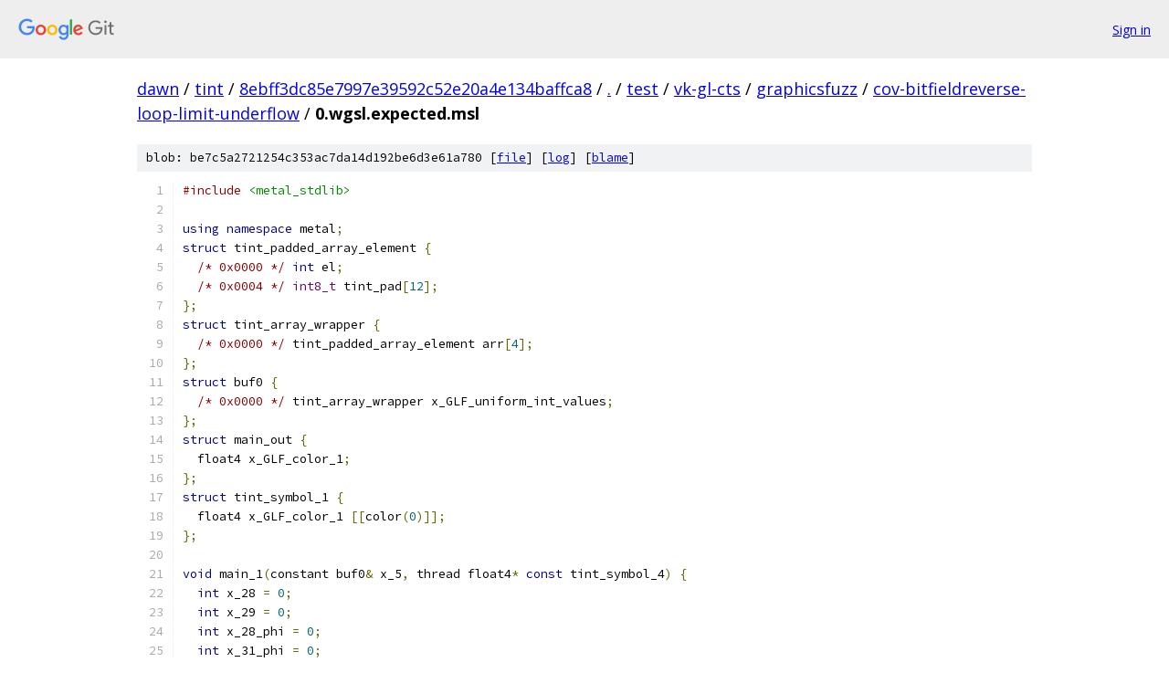

--- FILE ---
content_type: text/html; charset=utf-8
request_url: https://dawn.googlesource.com/tint/+/8ebff3dc85e7997e39592c52e20a4e134baffca8/test/vk-gl-cts/graphicsfuzz/cov-bitfieldreverse-loop-limit-underflow/0.wgsl.expected.msl
body_size: 2573
content:
<!DOCTYPE html><html lang="en"><head><meta charset="utf-8"><meta name="viewport" content="width=device-width, initial-scale=1"><title>test/vk-gl-cts/graphicsfuzz/cov-bitfieldreverse-loop-limit-underflow/0.wgsl.expected.msl - tint - Git at Google</title><link rel="stylesheet" type="text/css" href="/+static/base.css"><link rel="stylesheet" type="text/css" href="/+static/prettify/prettify.css"><!-- default customHeadTagPart --></head><body class="Site"><header class="Site-header"><div class="Header"><a class="Header-image" href="/"><img src="//www.gstatic.com/images/branding/lockups/2x/lockup_git_color_108x24dp.png" width="108" height="24" alt="Google Git"></a><div class="Header-menu"> <a class="Header-menuItem" href="https://accounts.google.com/AccountChooser?faa=1&amp;continue=https://dawn.googlesource.com/login/tint/%2B/8ebff3dc85e7997e39592c52e20a4e134baffca8/test/vk-gl-cts/graphicsfuzz/cov-bitfieldreverse-loop-limit-underflow/0.wgsl.expected.msl">Sign in</a> </div></div></header><div class="Site-content"><div class="Container "><div class="Breadcrumbs"><a class="Breadcrumbs-crumb" href="/?format=HTML">dawn</a> / <a class="Breadcrumbs-crumb" href="/tint/">tint</a> / <a class="Breadcrumbs-crumb" href="/tint/+/8ebff3dc85e7997e39592c52e20a4e134baffca8">8ebff3dc85e7997e39592c52e20a4e134baffca8</a> / <a class="Breadcrumbs-crumb" href="/tint/+/8ebff3dc85e7997e39592c52e20a4e134baffca8/">.</a> / <a class="Breadcrumbs-crumb" href="/tint/+/8ebff3dc85e7997e39592c52e20a4e134baffca8/test">test</a> / <a class="Breadcrumbs-crumb" href="/tint/+/8ebff3dc85e7997e39592c52e20a4e134baffca8/test/vk-gl-cts">vk-gl-cts</a> / <a class="Breadcrumbs-crumb" href="/tint/+/8ebff3dc85e7997e39592c52e20a4e134baffca8/test/vk-gl-cts/graphicsfuzz">graphicsfuzz</a> / <a class="Breadcrumbs-crumb" href="/tint/+/8ebff3dc85e7997e39592c52e20a4e134baffca8/test/vk-gl-cts/graphicsfuzz/cov-bitfieldreverse-loop-limit-underflow">cov-bitfieldreverse-loop-limit-underflow</a> / <span class="Breadcrumbs-crumb">0.wgsl.expected.msl</span></div><div class="u-sha1 u-monospace BlobSha1">blob: be7c5a2721254c353ac7da14d192be6d3e61a780 [<a href="/tint/+/8ebff3dc85e7997e39592c52e20a4e134baffca8/test/vk-gl-cts/graphicsfuzz/cov-bitfieldreverse-loop-limit-underflow/0.wgsl.expected.msl">file</a>] [<a href="/tint/+log/8ebff3dc85e7997e39592c52e20a4e134baffca8/test/vk-gl-cts/graphicsfuzz/cov-bitfieldreverse-loop-limit-underflow/0.wgsl.expected.msl">log</a>] [<a href="/tint/+blame/8ebff3dc85e7997e39592c52e20a4e134baffca8/test/vk-gl-cts/graphicsfuzz/cov-bitfieldreverse-loop-limit-underflow/0.wgsl.expected.msl">blame</a>]</div><table class="FileContents"><tr class="u-pre u-monospace FileContents-line"><td class="u-lineNum u-noSelect FileContents-lineNum" data-line-number="1"></td><td class="FileContents-lineContents" id="1"><span class="com">#include</span><span class="pln"> </span><span class="str">&lt;metal_stdlib&gt;</span></td></tr><tr class="u-pre u-monospace FileContents-line"><td class="u-lineNum u-noSelect FileContents-lineNum" data-line-number="2"></td><td class="FileContents-lineContents" id="2"></td></tr><tr class="u-pre u-monospace FileContents-line"><td class="u-lineNum u-noSelect FileContents-lineNum" data-line-number="3"></td><td class="FileContents-lineContents" id="3"><span class="kwd">using</span><span class="pln"> </span><span class="kwd">namespace</span><span class="pln"> metal</span><span class="pun">;</span></td></tr><tr class="u-pre u-monospace FileContents-line"><td class="u-lineNum u-noSelect FileContents-lineNum" data-line-number="4"></td><td class="FileContents-lineContents" id="4"><span class="kwd">struct</span><span class="pln"> tint_padded_array_element </span><span class="pun">{</span></td></tr><tr class="u-pre u-monospace FileContents-line"><td class="u-lineNum u-noSelect FileContents-lineNum" data-line-number="5"></td><td class="FileContents-lineContents" id="5"><span class="pln">  </span><span class="com">/* 0x0000 */</span><span class="pln"> </span><span class="kwd">int</span><span class="pln"> el</span><span class="pun">;</span></td></tr><tr class="u-pre u-monospace FileContents-line"><td class="u-lineNum u-noSelect FileContents-lineNum" data-line-number="6"></td><td class="FileContents-lineContents" id="6"><span class="pln">  </span><span class="com">/* 0x0004 */</span><span class="pln"> </span><span class="typ">int8_t</span><span class="pln"> tint_pad</span><span class="pun">[</span><span class="lit">12</span><span class="pun">];</span></td></tr><tr class="u-pre u-monospace FileContents-line"><td class="u-lineNum u-noSelect FileContents-lineNum" data-line-number="7"></td><td class="FileContents-lineContents" id="7"><span class="pun">};</span></td></tr><tr class="u-pre u-monospace FileContents-line"><td class="u-lineNum u-noSelect FileContents-lineNum" data-line-number="8"></td><td class="FileContents-lineContents" id="8"><span class="kwd">struct</span><span class="pln"> tint_array_wrapper </span><span class="pun">{</span></td></tr><tr class="u-pre u-monospace FileContents-line"><td class="u-lineNum u-noSelect FileContents-lineNum" data-line-number="9"></td><td class="FileContents-lineContents" id="9"><span class="pln">  </span><span class="com">/* 0x0000 */</span><span class="pln"> tint_padded_array_element arr</span><span class="pun">[</span><span class="lit">4</span><span class="pun">];</span></td></tr><tr class="u-pre u-monospace FileContents-line"><td class="u-lineNum u-noSelect FileContents-lineNum" data-line-number="10"></td><td class="FileContents-lineContents" id="10"><span class="pun">};</span></td></tr><tr class="u-pre u-monospace FileContents-line"><td class="u-lineNum u-noSelect FileContents-lineNum" data-line-number="11"></td><td class="FileContents-lineContents" id="11"><span class="kwd">struct</span><span class="pln"> buf0 </span><span class="pun">{</span></td></tr><tr class="u-pre u-monospace FileContents-line"><td class="u-lineNum u-noSelect FileContents-lineNum" data-line-number="12"></td><td class="FileContents-lineContents" id="12"><span class="pln">  </span><span class="com">/* 0x0000 */</span><span class="pln"> tint_array_wrapper x_GLF_uniform_int_values</span><span class="pun">;</span></td></tr><tr class="u-pre u-monospace FileContents-line"><td class="u-lineNum u-noSelect FileContents-lineNum" data-line-number="13"></td><td class="FileContents-lineContents" id="13"><span class="pun">};</span></td></tr><tr class="u-pre u-monospace FileContents-line"><td class="u-lineNum u-noSelect FileContents-lineNum" data-line-number="14"></td><td class="FileContents-lineContents" id="14"><span class="kwd">struct</span><span class="pln"> main_out </span><span class="pun">{</span></td></tr><tr class="u-pre u-monospace FileContents-line"><td class="u-lineNum u-noSelect FileContents-lineNum" data-line-number="15"></td><td class="FileContents-lineContents" id="15"><span class="pln">  float4 x_GLF_color_1</span><span class="pun">;</span></td></tr><tr class="u-pre u-monospace FileContents-line"><td class="u-lineNum u-noSelect FileContents-lineNum" data-line-number="16"></td><td class="FileContents-lineContents" id="16"><span class="pun">};</span></td></tr><tr class="u-pre u-monospace FileContents-line"><td class="u-lineNum u-noSelect FileContents-lineNum" data-line-number="17"></td><td class="FileContents-lineContents" id="17"><span class="kwd">struct</span><span class="pln"> tint_symbol_1 </span><span class="pun">{</span></td></tr><tr class="u-pre u-monospace FileContents-line"><td class="u-lineNum u-noSelect FileContents-lineNum" data-line-number="18"></td><td class="FileContents-lineContents" id="18"><span class="pln">  float4 x_GLF_color_1 </span><span class="pun">[[</span><span class="pln">color</span><span class="pun">(</span><span class="lit">0</span><span class="pun">)]];</span></td></tr><tr class="u-pre u-monospace FileContents-line"><td class="u-lineNum u-noSelect FileContents-lineNum" data-line-number="19"></td><td class="FileContents-lineContents" id="19"><span class="pun">};</span></td></tr><tr class="u-pre u-monospace FileContents-line"><td class="u-lineNum u-noSelect FileContents-lineNum" data-line-number="20"></td><td class="FileContents-lineContents" id="20"></td></tr><tr class="u-pre u-monospace FileContents-line"><td class="u-lineNum u-noSelect FileContents-lineNum" data-line-number="21"></td><td class="FileContents-lineContents" id="21"><span class="kwd">void</span><span class="pln"> main_1</span><span class="pun">(</span><span class="pln">constant buf0</span><span class="pun">&amp;</span><span class="pln"> x_5</span><span class="pun">,</span><span class="pln"> thread float4</span><span class="pun">*</span><span class="pln"> </span><span class="kwd">const</span><span class="pln"> tint_symbol_4</span><span class="pun">)</span><span class="pln"> </span><span class="pun">{</span></td></tr><tr class="u-pre u-monospace FileContents-line"><td class="u-lineNum u-noSelect FileContents-lineNum" data-line-number="22"></td><td class="FileContents-lineContents" id="22"><span class="pln">  </span><span class="kwd">int</span><span class="pln"> x_28 </span><span class="pun">=</span><span class="pln"> </span><span class="lit">0</span><span class="pun">;</span></td></tr><tr class="u-pre u-monospace FileContents-line"><td class="u-lineNum u-noSelect FileContents-lineNum" data-line-number="23"></td><td class="FileContents-lineContents" id="23"><span class="pln">  </span><span class="kwd">int</span><span class="pln"> x_29 </span><span class="pun">=</span><span class="pln"> </span><span class="lit">0</span><span class="pun">;</span></td></tr><tr class="u-pre u-monospace FileContents-line"><td class="u-lineNum u-noSelect FileContents-lineNum" data-line-number="24"></td><td class="FileContents-lineContents" id="24"><span class="pln">  </span><span class="kwd">int</span><span class="pln"> x_28_phi </span><span class="pun">=</span><span class="pln"> </span><span class="lit">0</span><span class="pun">;</span></td></tr><tr class="u-pre u-monospace FileContents-line"><td class="u-lineNum u-noSelect FileContents-lineNum" data-line-number="25"></td><td class="FileContents-lineContents" id="25"><span class="pln">  </span><span class="kwd">int</span><span class="pln"> x_31_phi </span><span class="pun">=</span><span class="pln"> </span><span class="lit">0</span><span class="pun">;</span></td></tr><tr class="u-pre u-monospace FileContents-line"><td class="u-lineNum u-noSelect FileContents-lineNum" data-line-number="26"></td><td class="FileContents-lineContents" id="26"><span class="pln">  </span><span class="kwd">int</span><span class="pln"> x_42_phi </span><span class="pun">=</span><span class="pln"> </span><span class="lit">0</span><span class="pun">;</span></td></tr><tr class="u-pre u-monospace FileContents-line"><td class="u-lineNum u-noSelect FileContents-lineNum" data-line-number="27"></td><td class="FileContents-lineContents" id="27"><span class="pln">  </span><span class="kwd">int</span><span class="pln"> </span><span class="kwd">const</span><span class="pln"> x_24 </span><span class="pun">=</span><span class="pln"> min</span><span class="pun">(</span><span class="lit">1</span><span class="pun">,</span><span class="pln"> reverse_bits</span><span class="pun">(</span><span class="lit">1</span><span class="pun">));</span></td></tr><tr class="u-pre u-monospace FileContents-line"><td class="u-lineNum u-noSelect FileContents-lineNum" data-line-number="28"></td><td class="FileContents-lineContents" id="28"><span class="pln">  </span><span class="kwd">int</span><span class="pln"> </span><span class="kwd">const</span><span class="pln"> x_26 </span><span class="pun">=</span><span class="pln"> x_5</span><span class="pun">.</span><span class="pln">x_GLF_uniform_int_values</span><span class="pun">.</span><span class="pln">arr</span><span class="pun">[</span><span class="lit">3</span><span class="pun">].</span><span class="pln">el</span><span class="pun">;</span></td></tr><tr class="u-pre u-monospace FileContents-line"><td class="u-lineNum u-noSelect FileContents-lineNum" data-line-number="29"></td><td class="FileContents-lineContents" id="29"><span class="pln">  x_28_phi </span><span class="pun">=</span><span class="pln"> x_26</span><span class="pun">;</span></td></tr><tr class="u-pre u-monospace FileContents-line"><td class="u-lineNum u-noSelect FileContents-lineNum" data-line-number="30"></td><td class="FileContents-lineContents" id="30"><span class="pln">  x_31_phi </span><span class="pun">=</span><span class="pln"> </span><span class="lit">1</span><span class="pun">;</span></td></tr><tr class="u-pre u-monospace FileContents-line"><td class="u-lineNum u-noSelect FileContents-lineNum" data-line-number="31"></td><td class="FileContents-lineContents" id="31"><span class="pln">  </span><span class="kwd">while</span><span class="pln"> </span><span class="pun">(</span><span class="kwd">true</span><span class="pun">)</span><span class="pln"> </span><span class="pun">{</span></td></tr><tr class="u-pre u-monospace FileContents-line"><td class="u-lineNum u-noSelect FileContents-lineNum" data-line-number="32"></td><td class="FileContents-lineContents" id="32"><span class="pln">    </span><span class="kwd">int</span><span class="pln"> x_32 </span><span class="pun">=</span><span class="pln"> </span><span class="lit">0</span><span class="pun">;</span></td></tr><tr class="u-pre u-monospace FileContents-line"><td class="u-lineNum u-noSelect FileContents-lineNum" data-line-number="33"></td><td class="FileContents-lineContents" id="33"><span class="pln">    x_28 </span><span class="pun">=</span><span class="pln"> x_28_phi</span><span class="pun">;</span></td></tr><tr class="u-pre u-monospace FileContents-line"><td class="u-lineNum u-noSelect FileContents-lineNum" data-line-number="34"></td><td class="FileContents-lineContents" id="34"><span class="pln">    </span><span class="kwd">int</span><span class="pln"> </span><span class="kwd">const</span><span class="pln"> x_31 </span><span class="pun">=</span><span class="pln"> x_31_phi</span><span class="pun">;</span></td></tr><tr class="u-pre u-monospace FileContents-line"><td class="u-lineNum u-noSelect FileContents-lineNum" data-line-number="35"></td><td class="FileContents-lineContents" id="35"><span class="pln">    x_42_phi </span><span class="pun">=</span><span class="pln"> x_28</span><span class="pun">;</span></td></tr><tr class="u-pre u-monospace FileContents-line"><td class="u-lineNum u-noSelect FileContents-lineNum" data-line-number="36"></td><td class="FileContents-lineContents" id="36"><span class="pln">    </span><span class="kwd">if</span><span class="pln"> </span><span class="pun">((</span><span class="pln">x_31 </span><span class="pun">&lt;=</span><span class="pln"> as_type</span><span class="str">&lt;int&gt;</span><span class="pun">((</span><span class="pln">as_type</span><span class="str">&lt;uint&gt;</span><span class="pun">(</span><span class="pln">x_24</span><span class="pun">)</span><span class="pln"> </span><span class="pun">-</span><span class="pln"> as_type</span><span class="str">&lt;uint&gt;</span><span class="pun">(</span><span class="lit">1</span><span class="pun">)))))</span><span class="pln"> </span><span class="pun">{</span></td></tr><tr class="u-pre u-monospace FileContents-line"><td class="u-lineNum u-noSelect FileContents-lineNum" data-line-number="37"></td><td class="FileContents-lineContents" id="37"><span class="pln">    </span><span class="pun">}</span><span class="pln"> </span><span class="kwd">else</span><span class="pln"> </span><span class="pun">{</span></td></tr><tr class="u-pre u-monospace FileContents-line"><td class="u-lineNum u-noSelect FileContents-lineNum" data-line-number="38"></td><td class="FileContents-lineContents" id="38"><span class="pln">      </span><span class="kwd">break</span><span class="pun">;</span></td></tr><tr class="u-pre u-monospace FileContents-line"><td class="u-lineNum u-noSelect FileContents-lineNum" data-line-number="39"></td><td class="FileContents-lineContents" id="39"><span class="pln">    </span><span class="pun">}</span></td></tr><tr class="u-pre u-monospace FileContents-line"><td class="u-lineNum u-noSelect FileContents-lineNum" data-line-number="40"></td><td class="FileContents-lineContents" id="40"><span class="pln">    x_29 </span><span class="pun">=</span><span class="pln"> as_type</span><span class="str">&lt;int&gt;</span><span class="pun">(</span><span class="pln">as_type</span><span class="str">&lt;int&gt;</span><span class="pun">((</span><span class="pln">as_type</span><span class="str">&lt;uint&gt;</span><span class="pun">(</span><span class="pln">x_28</span><span class="pun">)</span><span class="pln"> </span><span class="pun">+</span><span class="pln"> as_type</span><span class="str">&lt;uint&gt;</span><span class="pun">(</span><span class="pln">as_type</span><span class="str">&lt;int&gt;</span><span class="pun">(</span><span class="pln">x_31</span><span class="pun">)))));</span></td></tr><tr class="u-pre u-monospace FileContents-line"><td class="u-lineNum u-noSelect FileContents-lineNum" data-line-number="41"></td><td class="FileContents-lineContents" id="41"><span class="pln">    </span><span class="kwd">int</span><span class="pln"> </span><span class="kwd">const</span><span class="pln"> x_38 </span><span class="pun">=</span><span class="pln"> x_5</span><span class="pun">.</span><span class="pln">x_GLF_uniform_int_values</span><span class="pun">.</span><span class="pln">arr</span><span class="pun">[</span><span class="lit">0</span><span class="pun">].</span><span class="pln">el</span><span class="pun">;</span></td></tr><tr class="u-pre u-monospace FileContents-line"><td class="u-lineNum u-noSelect FileContents-lineNum" data-line-number="42"></td><td class="FileContents-lineContents" id="42"><span class="pln">    </span><span class="kwd">if</span><span class="pln"> </span><span class="pun">((</span><span class="pln">x_38 </span><span class="pun">==</span><span class="pln"> </span><span class="lit">1</span><span class="pun">))</span><span class="pln"> </span><span class="pun">{</span></td></tr><tr class="u-pre u-monospace FileContents-line"><td class="u-lineNum u-noSelect FileContents-lineNum" data-line-number="43"></td><td class="FileContents-lineContents" id="43"><span class="pln">      x_42_phi </span><span class="pun">=</span><span class="pln"> x_29</span><span class="pun">;</span></td></tr><tr class="u-pre u-monospace FileContents-line"><td class="u-lineNum u-noSelect FileContents-lineNum" data-line-number="44"></td><td class="FileContents-lineContents" id="44"><span class="pln">      </span><span class="kwd">break</span><span class="pun">;</span></td></tr><tr class="u-pre u-monospace FileContents-line"><td class="u-lineNum u-noSelect FileContents-lineNum" data-line-number="45"></td><td class="FileContents-lineContents" id="45"><span class="pln">    </span><span class="pun">}</span></td></tr><tr class="u-pre u-monospace FileContents-line"><td class="u-lineNum u-noSelect FileContents-lineNum" data-line-number="46"></td><td class="FileContents-lineContents" id="46"><span class="pln">    </span><span class="pun">{</span></td></tr><tr class="u-pre u-monospace FileContents-line"><td class="u-lineNum u-noSelect FileContents-lineNum" data-line-number="47"></td><td class="FileContents-lineContents" id="47"><span class="pln">      x_32 </span><span class="pun">=</span><span class="pln"> as_type</span><span class="str">&lt;int&gt;</span><span class="pun">((</span><span class="pln">as_type</span><span class="str">&lt;uint&gt;</span><span class="pun">(</span><span class="pln">x_31</span><span class="pun">)</span><span class="pln"> </span><span class="pun">+</span><span class="pln"> as_type</span><span class="str">&lt;uint&gt;</span><span class="pun">(</span><span class="lit">1</span><span class="pun">)));</span></td></tr><tr class="u-pre u-monospace FileContents-line"><td class="u-lineNum u-noSelect FileContents-lineNum" data-line-number="48"></td><td class="FileContents-lineContents" id="48"><span class="pln">      x_28_phi </span><span class="pun">=</span><span class="pln"> x_29</span><span class="pun">;</span></td></tr><tr class="u-pre u-monospace FileContents-line"><td class="u-lineNum u-noSelect FileContents-lineNum" data-line-number="49"></td><td class="FileContents-lineContents" id="49"><span class="pln">      x_31_phi </span><span class="pun">=</span><span class="pln"> x_32</span><span class="pun">;</span></td></tr><tr class="u-pre u-monospace FileContents-line"><td class="u-lineNum u-noSelect FileContents-lineNum" data-line-number="50"></td><td class="FileContents-lineContents" id="50"><span class="pln">    </span><span class="pun">}</span></td></tr><tr class="u-pre u-monospace FileContents-line"><td class="u-lineNum u-noSelect FileContents-lineNum" data-line-number="51"></td><td class="FileContents-lineContents" id="51"><span class="pln">  </span><span class="pun">}</span></td></tr><tr class="u-pre u-monospace FileContents-line"><td class="u-lineNum u-noSelect FileContents-lineNum" data-line-number="52"></td><td class="FileContents-lineContents" id="52"><span class="pln">  </span><span class="kwd">int</span><span class="pln"> </span><span class="kwd">const</span><span class="pln"> x_42 </span><span class="pun">=</span><span class="pln"> x_42_phi</span><span class="pun">;</span></td></tr><tr class="u-pre u-monospace FileContents-line"><td class="u-lineNum u-noSelect FileContents-lineNum" data-line-number="53"></td><td class="FileContents-lineContents" id="53"><span class="pln">  </span><span class="kwd">int</span><span class="pln"> </span><span class="kwd">const</span><span class="pln"> x_44 </span><span class="pun">=</span><span class="pln"> x_5</span><span class="pun">.</span><span class="pln">x_GLF_uniform_int_values</span><span class="pun">.</span><span class="pln">arr</span><span class="pun">[</span><span class="lit">2</span><span class="pun">].</span><span class="pln">el</span><span class="pun">;</span></td></tr><tr class="u-pre u-monospace FileContents-line"><td class="u-lineNum u-noSelect FileContents-lineNum" data-line-number="54"></td><td class="FileContents-lineContents" id="54"><span class="pln">  </span><span class="kwd">if</span><span class="pln"> </span><span class="pun">((</span><span class="pln">x_42 </span><span class="pun">==</span><span class="pln"> x_44</span><span class="pun">))</span><span class="pln"> </span><span class="pun">{</span></td></tr><tr class="u-pre u-monospace FileContents-line"><td class="u-lineNum u-noSelect FileContents-lineNum" data-line-number="55"></td><td class="FileContents-lineContents" id="55"><span class="pln">    </span><span class="kwd">int</span><span class="pln"> </span><span class="kwd">const</span><span class="pln"> x_50 </span><span class="pun">=</span><span class="pln"> x_5</span><span class="pun">.</span><span class="pln">x_GLF_uniform_int_values</span><span class="pun">.</span><span class="pln">arr</span><span class="pun">[</span><span class="lit">0</span><span class="pun">].</span><span class="pln">el</span><span class="pun">;</span></td></tr><tr class="u-pre u-monospace FileContents-line"><td class="u-lineNum u-noSelect FileContents-lineNum" data-line-number="56"></td><td class="FileContents-lineContents" id="56"><span class="pln">    </span><span class="kwd">float</span><span class="pln"> </span><span class="kwd">const</span><span class="pln"> x_51 </span><span class="pun">=</span><span class="pln"> </span><span class="kwd">float</span><span class="pun">(</span><span class="pln">x_50</span><span class="pun">);</span></td></tr><tr class="u-pre u-monospace FileContents-line"><td class="u-lineNum u-noSelect FileContents-lineNum" data-line-number="57"></td><td class="FileContents-lineContents" id="57"><span class="pln">    </span><span class="kwd">int</span><span class="pln"> </span><span class="kwd">const</span><span class="pln"> x_53 </span><span class="pun">=</span><span class="pln"> x_5</span><span class="pun">.</span><span class="pln">x_GLF_uniform_int_values</span><span class="pun">.</span><span class="pln">arr</span><span class="pun">[</span><span class="lit">1</span><span class="pun">].</span><span class="pln">el</span><span class="pun">;</span></td></tr><tr class="u-pre u-monospace FileContents-line"><td class="u-lineNum u-noSelect FileContents-lineNum" data-line-number="58"></td><td class="FileContents-lineContents" id="58"><span class="pln">    </span><span class="kwd">float</span><span class="pln"> </span><span class="kwd">const</span><span class="pln"> x_54 </span><span class="pun">=</span><span class="pln"> </span><span class="kwd">float</span><span class="pun">(</span><span class="pln">x_53</span><span class="pun">);</span></td></tr><tr class="u-pre u-monospace FileContents-line"><td class="u-lineNum u-noSelect FileContents-lineNum" data-line-number="59"></td><td class="FileContents-lineContents" id="59"><span class="pln">    </span><span class="pun">*(</span><span class="pln">tint_symbol_4</span><span class="pun">)</span><span class="pln"> </span><span class="pun">=</span><span class="pln"> float4</span><span class="pun">(</span><span class="pln">x_51</span><span class="pun">,</span><span class="pln"> x_54</span><span class="pun">,</span><span class="pln"> x_54</span><span class="pun">,</span><span class="pln"> x_51</span><span class="pun">);</span></td></tr><tr class="u-pre u-monospace FileContents-line"><td class="u-lineNum u-noSelect FileContents-lineNum" data-line-number="60"></td><td class="FileContents-lineContents" id="60"><span class="pln">  </span><span class="pun">}</span><span class="pln"> </span><span class="kwd">else</span><span class="pln"> </span><span class="pun">{</span></td></tr><tr class="u-pre u-monospace FileContents-line"><td class="u-lineNum u-noSelect FileContents-lineNum" data-line-number="61"></td><td class="FileContents-lineContents" id="61"><span class="pln">    </span><span class="kwd">int</span><span class="pln"> </span><span class="kwd">const</span><span class="pln"> x_57 </span><span class="pun">=</span><span class="pln"> x_5</span><span class="pun">.</span><span class="pln">x_GLF_uniform_int_values</span><span class="pun">.</span><span class="pln">arr</span><span class="pun">[</span><span class="lit">1</span><span class="pun">].</span><span class="pln">el</span><span class="pun">;</span></td></tr><tr class="u-pre u-monospace FileContents-line"><td class="u-lineNum u-noSelect FileContents-lineNum" data-line-number="62"></td><td class="FileContents-lineContents" id="62"><span class="pln">    </span><span class="kwd">float</span><span class="pln"> </span><span class="kwd">const</span><span class="pln"> x_58 </span><span class="pun">=</span><span class="pln"> </span><span class="kwd">float</span><span class="pun">(</span><span class="pln">x_57</span><span class="pun">);</span></td></tr><tr class="u-pre u-monospace FileContents-line"><td class="u-lineNum u-noSelect FileContents-lineNum" data-line-number="63"></td><td class="FileContents-lineContents" id="63"><span class="pln">    </span><span class="pun">*(</span><span class="pln">tint_symbol_4</span><span class="pun">)</span><span class="pln"> </span><span class="pun">=</span><span class="pln"> float4</span><span class="pun">(</span><span class="pln">x_58</span><span class="pun">,</span><span class="pln"> x_58</span><span class="pun">,</span><span class="pln"> x_58</span><span class="pun">,</span><span class="pln"> x_58</span><span class="pun">);</span></td></tr><tr class="u-pre u-monospace FileContents-line"><td class="u-lineNum u-noSelect FileContents-lineNum" data-line-number="64"></td><td class="FileContents-lineContents" id="64"><span class="pln">  </span><span class="pun">}</span></td></tr><tr class="u-pre u-monospace FileContents-line"><td class="u-lineNum u-noSelect FileContents-lineNum" data-line-number="65"></td><td class="FileContents-lineContents" id="65"><span class="pln">  </span><span class="kwd">return</span><span class="pun">;</span></td></tr><tr class="u-pre u-monospace FileContents-line"><td class="u-lineNum u-noSelect FileContents-lineNum" data-line-number="66"></td><td class="FileContents-lineContents" id="66"><span class="pun">}</span></td></tr><tr class="u-pre u-monospace FileContents-line"><td class="u-lineNum u-noSelect FileContents-lineNum" data-line-number="67"></td><td class="FileContents-lineContents" id="67"></td></tr><tr class="u-pre u-monospace FileContents-line"><td class="u-lineNum u-noSelect FileContents-lineNum" data-line-number="68"></td><td class="FileContents-lineContents" id="68"><span class="pln">fragment tint_symbol_1 tint_symbol</span><span class="pun">(</span><span class="pln">constant buf0</span><span class="pun">&amp;</span><span class="pln"> x_5 </span><span class="pun">[[</span><span class="pln">buffer</span><span class="pun">(</span><span class="lit">0</span><span class="pun">)]])</span><span class="pln"> </span><span class="pun">{</span></td></tr><tr class="u-pre u-monospace FileContents-line"><td class="u-lineNum u-noSelect FileContents-lineNum" data-line-number="69"></td><td class="FileContents-lineContents" id="69"><span class="pln">  thread float4 tint_symbol_5 </span><span class="pun">=</span><span class="pln"> </span><span class="lit">0.0f</span><span class="pun">;</span></td></tr><tr class="u-pre u-monospace FileContents-line"><td class="u-lineNum u-noSelect FileContents-lineNum" data-line-number="70"></td><td class="FileContents-lineContents" id="70"><span class="pln">  main_1</span><span class="pun">(</span><span class="pln">x_5</span><span class="pun">,</span><span class="pln"> </span><span class="pun">&amp;(</span><span class="pln">tint_symbol_5</span><span class="pun">));</span></td></tr><tr class="u-pre u-monospace FileContents-line"><td class="u-lineNum u-noSelect FileContents-lineNum" data-line-number="71"></td><td class="FileContents-lineContents" id="71"><span class="pln">  main_out </span><span class="kwd">const</span><span class="pln"> tint_symbol_2 </span><span class="pun">=</span><span class="pln"> </span><span class="pun">{.</span><span class="pln">x_GLF_color_1</span><span class="pun">=</span><span class="pln">tint_symbol_5</span><span class="pun">};</span></td></tr><tr class="u-pre u-monospace FileContents-line"><td class="u-lineNum u-noSelect FileContents-lineNum" data-line-number="72"></td><td class="FileContents-lineContents" id="72"><span class="pln">  tint_symbol_1 </span><span class="kwd">const</span><span class="pln"> tint_symbol_3 </span><span class="pun">=</span><span class="pln"> </span><span class="pun">{.</span><span class="pln">x_GLF_color_1</span><span class="pun">=</span><span class="pln">tint_symbol_2</span><span class="pun">.</span><span class="pln">x_GLF_color_1</span><span class="pun">};</span></td></tr><tr class="u-pre u-monospace FileContents-line"><td class="u-lineNum u-noSelect FileContents-lineNum" data-line-number="73"></td><td class="FileContents-lineContents" id="73"><span class="pln">  </span><span class="kwd">return</span><span class="pln"> tint_symbol_3</span><span class="pun">;</span></td></tr><tr class="u-pre u-monospace FileContents-line"><td class="u-lineNum u-noSelect FileContents-lineNum" data-line-number="74"></td><td class="FileContents-lineContents" id="74"><span class="pun">}</span></td></tr><tr class="u-pre u-monospace FileContents-line"><td class="u-lineNum u-noSelect FileContents-lineNum" data-line-number="75"></td><td class="FileContents-lineContents" id="75"></td></tr></table><script nonce="v2ZY_q1-IQhascb776necw">for (let lineNumEl of document.querySelectorAll('td.u-lineNum')) {lineNumEl.onclick = () => {window.location.hash = `#${lineNumEl.getAttribute('data-line-number')}`;};}</script></div> <!-- Container --></div> <!-- Site-content --><footer class="Site-footer"><div class="Footer"><span class="Footer-poweredBy">Powered by <a href="https://gerrit.googlesource.com/gitiles/">Gitiles</a>| <a href="https://policies.google.com/privacy">Privacy</a>| <a href="https://policies.google.com/terms">Terms</a></span><span class="Footer-formats"><a class="u-monospace Footer-formatsItem" href="?format=TEXT">txt</a> <a class="u-monospace Footer-formatsItem" href="?format=JSON">json</a></span></div></footer></body></html>